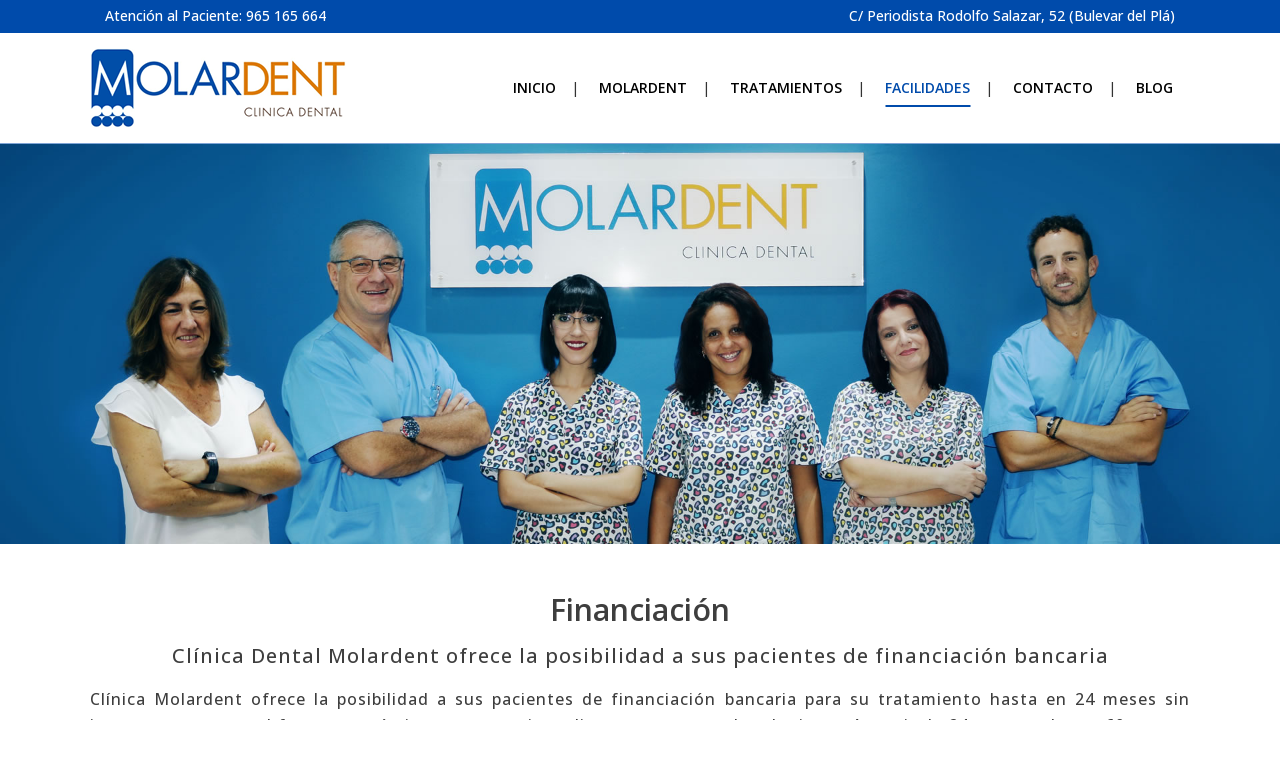

--- FILE ---
content_type: text/html; charset=UTF-8
request_url: http://clinicadentalmolardent.com/financiacion/
body_size: 11012
content:
	<!DOCTYPE html>
<html lang="es-ES" prefix="og: http://ogp.me/ns#">
<head>
	<meta charset="UTF-8" />
	
	<title>Financiación Tratamientos Dentales en Alicante | Molardent</title>

	
			
						<meta name="viewport" content="width=device-width,initial-scale=1,user-scalable=no">
		
	<link rel="profile" href="http://gmpg.org/xfn/11" />
	<link rel="pingback" href="http://clinicadentalmolardent.com/xmlrpc.php" />
	<link rel="shortcut icon" type="image/x-icon" href="http://molardent.amebahostinghub.com/wp-content/uploads/2017/11/Favicon-Molardent-1.jpg">
	<link rel="apple-touch-icon" href="http://molardent.amebahostinghub.com/wp-content/uploads/2017/11/Favicon-Molardent-1.jpg"/>
	<link href='//fonts.googleapis.com/css?family=Raleway:100,200,300,400,500,600,700,800,900,300italic,400italic|Poppins:100,200,300,400,500,600,700,800,900,300italic,400italic|Open+Sans:100,200,300,400,500,600,700,800,900,300italic,400italic&subset=latin,latin-ext' rel='stylesheet' type='text/css'>
<script type="application/javascript">var QodeAjaxUrl = "http://clinicadentalmolardent.com/wp-admin/admin-ajax.php"</script>
<!-- This site is optimized with the Yoast SEO plugin v5.8 - https://yoast.com/wordpress/plugins/seo/ -->
<meta name="description" content="Clínica Dental Molardent Alicante ofrece la posibilidad a sus pacientes de financiación bancaria de sus tratamientos dentales: 24 meses sin intereses."/>
<link rel="canonical" href="http://clinicadentalmolardent.com/financiacion/" />
<meta property="og:locale" content="es_ES" />
<meta property="og:type" content="article" />
<meta property="og:title" content="Financiación Tratamientos Dentales en Alicante | Molardent" />
<meta property="og:description" content="Clínica Dental Molardent Alicante ofrece la posibilidad a sus pacientes de financiación bancaria de sus tratamientos dentales: 24 meses sin intereses." />
<meta property="og:url" content="http://clinicadentalmolardent.com/financiacion/" />
<meta property="og:site_name" content="Molardent" />
<meta name="twitter:card" content="summary_large_image" />
<meta name="twitter:description" content="Clínica Dental Molardent Alicante ofrece la posibilidad a sus pacientes de financiación bancaria de sus tratamientos dentales: 24 meses sin intereses." />
<meta name="twitter:title" content="Financiación Tratamientos Dentales en Alicante | Molardent" />
<script type='application/ld+json'>{"@context":"http:\/\/schema.org","@type":"WebSite","@id":"#website","url":"http:\/\/clinicadentalmolardent.com\/","name":"Molardent","potentialAction":{"@type":"SearchAction","target":"http:\/\/clinicadentalmolardent.com\/?s={search_term_string}","query-input":"required name=search_term_string"}}</script>
<!-- / Yoast SEO plugin. -->

<link rel='dns-prefetch' href='//fonts.googleapis.com' />
<link rel='dns-prefetch' href='//s.w.org' />
<link rel="alternate" type="application/rss+xml" title="Molardent &raquo; Feed" href="http://clinicadentalmolardent.com/feed/" />
<link rel="alternate" type="application/rss+xml" title="Molardent &raquo; RSS de los comentarios" href="http://clinicadentalmolardent.com/comments/feed/" />
		<script type="text/javascript">
			window._wpemojiSettings = {"baseUrl":"https:\/\/s.w.org\/images\/core\/emoji\/2.3\/72x72\/","ext":".png","svgUrl":"https:\/\/s.w.org\/images\/core\/emoji\/2.3\/svg\/","svgExt":".svg","source":{"concatemoji":"http:\/\/clinicadentalmolardent.com\/wp-includes\/js\/wp-emoji-release.min.js?ver=4.8.27"}};
			!function(t,a,e){var r,i,n,o=a.createElement("canvas"),l=o.getContext&&o.getContext("2d");function c(t){var e=a.createElement("script");e.src=t,e.defer=e.type="text/javascript",a.getElementsByTagName("head")[0].appendChild(e)}for(n=Array("flag","emoji4"),e.supports={everything:!0,everythingExceptFlag:!0},i=0;i<n.length;i++)e.supports[n[i]]=function(t){var e,a=String.fromCharCode;if(!l||!l.fillText)return!1;switch(l.clearRect(0,0,o.width,o.height),l.textBaseline="top",l.font="600 32px Arial",t){case"flag":return(l.fillText(a(55356,56826,55356,56819),0,0),e=o.toDataURL(),l.clearRect(0,0,o.width,o.height),l.fillText(a(55356,56826,8203,55356,56819),0,0),e===o.toDataURL())?!1:(l.clearRect(0,0,o.width,o.height),l.fillText(a(55356,57332,56128,56423,56128,56418,56128,56421,56128,56430,56128,56423,56128,56447),0,0),e=o.toDataURL(),l.clearRect(0,0,o.width,o.height),l.fillText(a(55356,57332,8203,56128,56423,8203,56128,56418,8203,56128,56421,8203,56128,56430,8203,56128,56423,8203,56128,56447),0,0),e!==o.toDataURL());case"emoji4":return l.fillText(a(55358,56794,8205,9794,65039),0,0),e=o.toDataURL(),l.clearRect(0,0,o.width,o.height),l.fillText(a(55358,56794,8203,9794,65039),0,0),e!==o.toDataURL()}return!1}(n[i]),e.supports.everything=e.supports.everything&&e.supports[n[i]],"flag"!==n[i]&&(e.supports.everythingExceptFlag=e.supports.everythingExceptFlag&&e.supports[n[i]]);e.supports.everythingExceptFlag=e.supports.everythingExceptFlag&&!e.supports.flag,e.DOMReady=!1,e.readyCallback=function(){e.DOMReady=!0},e.supports.everything||(r=function(){e.readyCallback()},a.addEventListener?(a.addEventListener("DOMContentLoaded",r,!1),t.addEventListener("load",r,!1)):(t.attachEvent("onload",r),a.attachEvent("onreadystatechange",function(){"complete"===a.readyState&&e.readyCallback()})),(r=e.source||{}).concatemoji?c(r.concatemoji):r.wpemoji&&r.twemoji&&(c(r.twemoji),c(r.wpemoji)))}(window,document,window._wpemojiSettings);
		</script>
		<style type="text/css">
img.wp-smiley,
img.emoji {
	display: inline !important;
	border: none !important;
	box-shadow: none !important;
	height: 1em !important;
	width: 1em !important;
	margin: 0 .07em !important;
	vertical-align: -0.1em !important;
	background: none !important;
	padding: 0 !important;
}
</style>
<link rel='stylesheet' id='layerslider-css'  href='http://clinicadentalmolardent.com/wp-content/plugins/LayerSlider/static/layerslider/css/layerslider.css?ver=6.5.5' type='text/css' media='all' />
<link rel='stylesheet' id='contact-form-7-css'  href='http://clinicadentalmolardent.com/wp-content/plugins/contact-form-7/includes/css/styles.css?ver=5.0.5' type='text/css' media='all' />
<link rel='stylesheet' id='rs-plugin-settings-css'  href='http://clinicadentalmolardent.com/wp-content/plugins/revslider/public/assets/css/settings.css?ver=5.4.5.1' type='text/css' media='all' />
<style id='rs-plugin-settings-inline-css' type='text/css'>
#rs-demo-id {}
</style>
<link rel='stylesheet' id='timetable_sf_style-css'  href='http://clinicadentalmolardent.com/wp-content/plugins/timetable/style/superfish.css?ver=4.8.27' type='text/css' media='all' />
<link rel='stylesheet' id='timetable_style-css'  href='http://clinicadentalmolardent.com/wp-content/plugins/timetable/style/style.css?ver=4.8.27' type='text/css' media='all' />
<link rel='stylesheet' id='timetable_event_template-css'  href='http://clinicadentalmolardent.com/wp-content/plugins/timetable/style/event_template.css?ver=4.8.27' type='text/css' media='all' />
<link rel='stylesheet' id='timetable_responsive_style-css'  href='http://clinicadentalmolardent.com/wp-content/plugins/timetable/style/responsive.css?ver=4.8.27' type='text/css' media='all' />
<link rel='stylesheet' id='timetable_font_lato-css'  href='//fonts.googleapis.com/css?family=Lato%3A400%2C700&#038;ver=4.8.27' type='text/css' media='all' />
<link rel='stylesheet' id='default_style-css'  href='http://clinicadentalmolardent.com/wp-content/themes/bridge/style.css?ver=4.8.27' type='text/css' media='all' />
<link rel='stylesheet' id='qode_font_awesome-css'  href='http://clinicadentalmolardent.com/wp-content/themes/bridge/css/font-awesome/css/font-awesome.min.css?ver=4.8.27' type='text/css' media='all' />
<link rel='stylesheet' id='qode_font_elegant-css'  href='http://clinicadentalmolardent.com/wp-content/themes/bridge/css/elegant-icons/style.min.css?ver=4.8.27' type='text/css' media='all' />
<link rel='stylesheet' id='qode_linea_icons-css'  href='http://clinicadentalmolardent.com/wp-content/themes/bridge/css/linea-icons/style.css?ver=4.8.27' type='text/css' media='all' />
<link rel='stylesheet' id='stylesheet-css'  href='http://clinicadentalmolardent.com/wp-content/themes/bridge/css/stylesheet.min.css?ver=4.8.27' type='text/css' media='all' />
<link rel='stylesheet' id='qode_print-css'  href='http://clinicadentalmolardent.com/wp-content/themes/bridge/css/print.css?ver=4.8.27' type='text/css' media='all' />
<link rel='stylesheet' id='mac_stylesheet-css'  href='http://clinicadentalmolardent.com/wp-content/themes/bridge/css/mac_stylesheet.css?ver=4.8.27' type='text/css' media='all' />
<link rel='stylesheet' id='webkit-css'  href='http://clinicadentalmolardent.com/wp-content/themes/bridge/css/webkit_stylesheet.css?ver=4.8.27' type='text/css' media='all' />
<link rel='stylesheet' id='qode_timetable-css'  href='http://clinicadentalmolardent.com/wp-content/themes/bridge/css/timetable-schedule.min.css?ver=4.8.27' type='text/css' media='all' />
<link rel='stylesheet' id='qode_timetable_responsive-css'  href='http://clinicadentalmolardent.com/wp-content/themes/bridge/css/timetable-schedule-responsive.min.css?ver=4.8.27' type='text/css' media='all' />
<link rel='stylesheet' id='style_dynamic-css'  href='http://clinicadentalmolardent.com/wp-content/themes/bridge/css/style_dynamic.css?ver=1511537163' type='text/css' media='all' />
<link rel='stylesheet' id='responsive-css'  href='http://clinicadentalmolardent.com/wp-content/themes/bridge/css/responsive.min.css?ver=4.8.27' type='text/css' media='all' />
<link rel='stylesheet' id='style_dynamic_responsive-css'  href='http://clinicadentalmolardent.com/wp-content/themes/bridge/css/style_dynamic_responsive.css?ver=1511537163' type='text/css' media='all' />
<link rel='stylesheet' id='js_composer_front-css'  href='http://clinicadentalmolardent.com/wp-content/plugins/js_composer/assets/css/js_composer.min.css?ver=5.2.1' type='text/css' media='all' />
<link rel='stylesheet' id='custom_css-css'  href='http://clinicadentalmolardent.com/wp-content/themes/bridge/css/custom_css.css?ver=1511537163' type='text/css' media='all' />
<link rel='stylesheet' id='qode_quick_links_style-css'  href='http://clinicadentalmolardent.com/wp-content/plugins/qode-quick-links/assets/css/qode-quick-links.min.css?ver=4.8.27' type='text/css' media='all' />
<script type='text/javascript'>
/* <![CDATA[ */
var LS_Meta = {"v":"6.5.5"};
/* ]]> */
</script>
<script type='text/javascript' data-cfasync="false" src='http://clinicadentalmolardent.com/wp-content/plugins/LayerSlider/static/layerslider/js/greensock.js?ver=1.19.0'></script>
<script type='text/javascript' src='http://clinicadentalmolardent.com/wp-includes/js/jquery/jquery.js?ver=1.12.4'></script>
<script type='text/javascript' src='http://clinicadentalmolardent.com/wp-includes/js/jquery/jquery-migrate.min.js?ver=1.4.1'></script>
<script type='text/javascript' data-cfasync="false" src='http://clinicadentalmolardent.com/wp-content/plugins/LayerSlider/static/layerslider/js/layerslider.kreaturamedia.jquery.js?ver=6.5.5'></script>
<script type='text/javascript' data-cfasync="false" src='http://clinicadentalmolardent.com/wp-content/plugins/LayerSlider/static/layerslider/js/layerslider.transitions.js?ver=6.5.5'></script>
<script type='text/javascript' src='http://clinicadentalmolardent.com/wp-content/plugins/revslider/public/assets/js/jquery.themepunch.tools.min.js?ver=5.4.5.1'></script>
<script type='text/javascript' src='http://clinicadentalmolardent.com/wp-content/plugins/revslider/public/assets/js/jquery.themepunch.revolution.min.js?ver=5.4.5.1'></script>
<meta name="generator" content="Powered by LayerSlider 6.5.5 - Multi-Purpose, Responsive, Parallax, Mobile-Friendly Slider Plugin for WordPress." />
<!-- LayerSlider updates and docs at: https://layerslider.kreaturamedia.com -->
<link rel='https://api.w.org/' href='http://clinicadentalmolardent.com/wp-json/' />
<link rel="EditURI" type="application/rsd+xml" title="RSD" href="http://clinicadentalmolardent.com/xmlrpc.php?rsd" />
<link rel="wlwmanifest" type="application/wlwmanifest+xml" href="http://clinicadentalmolardent.com/wp-includes/wlwmanifest.xml" /> 
<meta name="generator" content="WordPress 4.8.27" />
<link rel='shortlink' href='http://clinicadentalmolardent.com/?p=731' />
<link rel="alternate" type="application/json+oembed" href="http://clinicadentalmolardent.com/wp-json/oembed/1.0/embed?url=http%3A%2F%2Fclinicadentalmolardent.com%2Ffinanciacion%2F" />
<link rel="alternate" type="text/xml+oembed" href="http://clinicadentalmolardent.com/wp-json/oembed/1.0/embed?url=http%3A%2F%2Fclinicadentalmolardent.com%2Ffinanciacion%2F&#038;format=xml" />
<meta name="generator" content="Powered by Visual Composer - drag and drop page builder for WordPress."/>
<!--[if lte IE 9]><link rel="stylesheet" type="text/css" href="http://clinicadentalmolardent.com/wp-content/plugins/js_composer/assets/css/vc_lte_ie9.min.css" media="screen"><![endif]--><meta name="generator" content="Powered by Slider Revolution 5.4.5.1 - responsive, Mobile-Friendly Slider Plugin for WordPress with comfortable drag and drop interface." />
<script type="text/javascript">function setREVStartSize(e){
				try{ var i=jQuery(window).width(),t=9999,r=0,n=0,l=0,f=0,s=0,h=0;					
					if(e.responsiveLevels&&(jQuery.each(e.responsiveLevels,function(e,f){f>i&&(t=r=f,l=e),i>f&&f>r&&(r=f,n=e)}),t>r&&(l=n)),f=e.gridheight[l]||e.gridheight[0]||e.gridheight,s=e.gridwidth[l]||e.gridwidth[0]||e.gridwidth,h=i/s,h=h>1?1:h,f=Math.round(h*f),"fullscreen"==e.sliderLayout){var u=(e.c.width(),jQuery(window).height());if(void 0!=e.fullScreenOffsetContainer){var c=e.fullScreenOffsetContainer.split(",");if (c) jQuery.each(c,function(e,i){u=jQuery(i).length>0?u-jQuery(i).outerHeight(!0):u}),e.fullScreenOffset.split("%").length>1&&void 0!=e.fullScreenOffset&&e.fullScreenOffset.length>0?u-=jQuery(window).height()*parseInt(e.fullScreenOffset,0)/100:void 0!=e.fullScreenOffset&&e.fullScreenOffset.length>0&&(u-=parseInt(e.fullScreenOffset,0))}f=u}else void 0!=e.minHeight&&f<e.minHeight&&(f=e.minHeight);e.c.closest(".rev_slider_wrapper").css({height:f})					
				}catch(d){console.log("Failure at Presize of Slider:"+d)}
			};</script>
<style type="text/css" data-type="vc_shortcodes-custom-css">.vc_custom_1503490429830{background-color: #f5f5f5 !important;}.vc_custom_1503336258221{background-color: #f5f5f5 !important;}</style><noscript><style type="text/css"> .wpb_animate_when_almost_visible { opacity: 1; }</style></noscript></head>

<body class="page-template page-template-full_width page-template-full_width-php page page-id-731 qode-quick-links-1.0  qode_grid_1200 footer_responsive_adv hide_top_bar_on_mobile_header qode-content-sidebar-responsive qode-theme-ver-11.2 qode-theme-bridge wpb-js-composer js-comp-ver-5.2.1 vc_responsive" itemscope itemtype="http://schema.org/WebPage">

						<div class="wrapper">
	<div class="wrapper_inner">
	<!-- Google Analytics start -->
			<script>
			var _gaq = _gaq || [];
			_gaq.push(['_setAccount', 'UA-110187659-1']);
			_gaq.push(['_trackPageview']);

			(function() {
				var ga = document.createElement('script'); ga.type = 'text/javascript'; ga.async = true;
				ga.src = ('https:' == document.location.protocol ? 'https://ssl' : 'http://www') + '.google-analytics.com/ga.js';
				var s = document.getElementsByTagName('script')[0]; s.parentNode.insertBefore(ga, s);
			})();
		</script>
		<!-- Google Analytics end -->

	


<header class=" has_top scroll_top  stick scrolled_not_transparent with_border page_header">
    <div class="header_inner clearfix">

		<div class="header_top_bottom_holder">
			<div class="header_top clearfix" style='background-color:rgba(0, 75, 171, 1);' >
							<div class="container">
					<div class="container_inner clearfix">
                    								<div class="left">
						<div class="inner">
						<div class="header-widget widget_text header-left-widget">			<div class="textwidget"><p><span style="color: #ffffff;">Atención al Paciente: 965 165 664</span></p>
</div>
		</div>						</div>
					</div>
					<div class="right">
						<div class="inner">
						<div class="header-widget widget_text header-right-widget">			<div class="textwidget"><p><span style="color: #ffffff;">C/ Periodista Rodolfo Salazar, 52 (Bulevar del Plá)</span></p>
</div>
		</div>						</div>
					</div>
				                    					</div>
				</div>
					</div>
		<div class="header_bottom clearfix" style=' background-color:rgba(255, 255, 255, 1);' >
		    				<div class="container">
					<div class="container_inner clearfix">
                    			                					<div class="header_inner_left">
                        													<div class="mobile_menu_button">
                                <span>
                                    <span aria-hidden="true" class="qode_icon_font_elegant icon_menu " ></span>                                </span>
                            </div>
												<div class="logo_wrapper">
                            							<div class="q_logo">
								<a itemprop="url" href="http://clinicadentalmolardent.com/">
									<img itemprop="image" class="normal" src="http://molardent.amebahostinghub.com/wp-content/uploads/2017/11/Logo-Molardent-3.png" alt="Logo"/>
									<img itemprop="image" class="light" src="http://molardent.amebahostinghub.com/wp-content/uploads/2017/11/Logo-Molardent-3.png" alt="Logo"/>
									<img itemprop="image" class="dark" src="http://molardent.amebahostinghub.com/wp-content/uploads/2017/11/Logo-Molardent-3.png" alt="Logo"/>
									<img itemprop="image" class="sticky" src="http://molardent.amebahostinghub.com/wp-content/uploads/2017/11/Logo-Molardent-3.png" alt="Logo"/>
									<img itemprop="image" class="mobile" src="http://molardent.amebahostinghub.com/wp-content/uploads/2017/11/Logo-Molardent-4.png" alt="Logo"/>
																	</a>
							</div>
                            						</div>
                                                					</div>
                    					                                                							<div class="header_inner_right">
                                <div class="side_menu_button_wrapper right">
																		                                    <div class="side_menu_button">
									
										                                                                                                                    </div>
                                </div>
							</div>
												
						
						<nav class="main_menu drop_down right">
						<ul id="menu-main-menu" class=""><li id="nav-menu-item-263" class="menu-item menu-item-type-post_type menu-item-object-page menu-item-home  narrow"><a href="http://clinicadentalmolardent.com/" class=""><i class="menu_icon blank fa"></i><span>INICIO<span class="underline_dash"></span></span><span class="plus"></span></a></li>
<li id="nav-menu-item-689" class="menu-item menu-item-type-custom menu-item-object-custom menu-item-has-children  has_sub narrow"><a href="#" class=""><i class="menu_icon blank fa"></i><span>MOLARDENT<span class="underline_dash"></span></span><span class="plus"></span></a>
<div class="second"><div class="inner"><ul>
	<li id="nav-menu-item-691" class="menu-item menu-item-type-post_type menu-item-object-page "><a href="http://clinicadentalmolardent.com/clinica-dental-en-alicante/" class=""><i class="menu_icon blank fa"></i><span>SOBRE NOSOTROS</span><span class="plus"></span></a></li>
	<li id="nav-menu-item-719" class="menu-item menu-item-type-post_type menu-item-object-page "><a href="http://clinicadentalmolardent.com/dentistas-en-alicante/" class=""><i class="menu_icon blank fa"></i><span>NUESTRO EQUIPO</span><span class="plus"></span></a></li>
	<li id="nav-menu-item-690" class="menu-item menu-item-type-post_type menu-item-object-page "><a href="http://clinicadentalmolardent.com/la-clinica/" class=""><i class="menu_icon blank fa"></i><span>LA CLÍNICA</span><span class="plus"></span></a></li>
</ul></div></div>
</li>
<li id="nav-menu-item-643" class="menu-item menu-item-type-post_type menu-item-object-page menu-item-has-children  has_sub narrow"><a href="http://clinicadentalmolardent.com/tratamientos-salud-y-estetica-dental-alicante/" class=""><i class="menu_icon blank fa"></i><span>TRATAMIENTOS<span class="underline_dash"></span></span><span class="plus"></span></a>
<div class="second"><div class="inner"><ul>
	<li id="nav-menu-item-644" class="menu-item menu-item-type-post_type menu-item-object-page "><a href="http://clinicadentalmolardent.com/odontologia-conservadora-y-reconstructiva-alicante/" class=""><i class="menu_icon blank fa"></i><span>ODONTOLOGIA CONSERVADORA</span><span class="plus"></span></a></li>
	<li id="nav-menu-item-807" class="menu-item menu-item-type-post_type menu-item-object-page "><a href="http://clinicadentalmolardent.com/odontopediatria-alicante/" class=""><i class="menu_icon blank fa"></i><span>ODONTOPEDIATRIA</span><span class="plus"></span></a></li>
	<li id="nav-menu-item-806" class="menu-item menu-item-type-post_type menu-item-object-page "><a href="http://clinicadentalmolardent.com/endodoncia-alicante/" class=""><i class="menu_icon blank fa"></i><span>ENDODONCIA</span><span class="plus"></span></a></li>
	<li id="nav-menu-item-645" class="menu-item menu-item-type-post_type menu-item-object-page "><a href="http://clinicadentalmolardent.com/ortodoncia-alicante/" class=""><i class="menu_icon blank fa"></i><span>ORTODONCIA</span><span class="plus"></span></a></li>
	<li id="nav-menu-item-805" class="menu-item menu-item-type-post_type menu-item-object-page "><a href="http://clinicadentalmolardent.com/periodoncia-alicante/" class=""><i class="menu_icon blank fa"></i><span>PERIODONCIA</span><span class="plus"></span></a></li>
	<li id="nav-menu-item-804" class="menu-item menu-item-type-post_type menu-item-object-page "><a href="http://clinicadentalmolardent.com/implantologia-alicante/" class=""><i class="menu_icon blank fa"></i><span>IMPLANTOLOGIA</span><span class="plus"></span></a></li>
	<li id="nav-menu-item-803" class="menu-item menu-item-type-post_type menu-item-object-page "><a href="http://clinicadentalmolardent.com/protesis-dental-alicante/" class=""><i class="menu_icon blank fa"></i><span>PROTESIS DENTAL</span><span class="plus"></span></a></li>
	<li id="nav-menu-item-802" class="menu-item menu-item-type-post_type menu-item-object-page "><a href="http://clinicadentalmolardent.com/estetica-dental-alicante/" class=""><i class="menu_icon blank fa"></i><span>ESTETICA DENTAL</span><span class="plus"></span></a></li>
	<li id="nav-menu-item-801" class="menu-item menu-item-type-post_type menu-item-object-page "><a href="http://clinicadentalmolardent.com/blanqueamiento-dental-alicante/" class=""><i class="menu_icon blank fa"></i><span>BLANQUEAMIENTO DENTAL</span><span class="plus"></span></a></li>
</ul></div></div>
</li>
<li id="nav-menu-item-692" class="menu-item menu-item-type-custom menu-item-object-custom current-menu-ancestor current-menu-parent menu-item-has-children active has_sub narrow"><a href="#" class=" current "><i class="menu_icon blank fa"></i><span>FACILIDADES<span class="underline_dash"></span></span><span class="plus"></span></a>
<div class="second"><div class="inner"><ul>
	<li id="nav-menu-item-735" class="menu-item menu-item-type-post_type menu-item-object-page current-menu-item page_item page-item-731 current_page_item "><a href="http://clinicadentalmolardent.com/financiacion/" class=""><i class="menu_icon blank fa"></i><span>FINANCIACIÓN</span><span class="plus"></span></a></li>
	<li id="nav-menu-item-749" class="menu-item menu-item-type-post_type menu-item-object-page "><a href="http://clinicadentalmolardent.com/aseguradoras/" class=""><i class="menu_icon blank fa"></i><span>ASEGURADORAS</span><span class="plus"></span></a></li>
</ul></div></div>
</li>
<li id="nav-menu-item-499" class="menu-item menu-item-type-post_type menu-item-object-page  narrow"><a href="http://clinicadentalmolardent.com/contacto/" class=""><i class="menu_icon blank fa"></i><span>CONTACTO<span class="underline_dash"></span></span><span class="plus"></span></a></li>
<li id="nav-menu-item-768" class="menu-item menu-item-type-post_type menu-item-object-page  narrow"><a href="http://clinicadentalmolardent.com/blog/" class=""><i class="menu_icon blank fa"></i><span>BLOG<span class="underline_dash"></span></span><span class="plus"></span></a></li>
</ul>						</nav>
						                        										<nav class="mobile_menu">
                        <ul id="menu-main-menu-1" class=""><li id="mobile-menu-item-263" class="menu-item menu-item-type-post_type menu-item-object-page menu-item-home "><a href="http://clinicadentalmolardent.com/" class=""><span>INICIO</span></a><span class="mobile_arrow"><i class="fa fa-angle-right"></i><i class="fa fa-angle-down"></i></span></li>
<li id="mobile-menu-item-689" class="menu-item menu-item-type-custom menu-item-object-custom menu-item-has-children  has_sub"><a href="#" class=""><span>MOLARDENT</span></a><span class="mobile_arrow"><i class="fa fa-angle-right"></i><i class="fa fa-angle-down"></i></span>
<ul class="sub_menu">
	<li id="mobile-menu-item-691" class="menu-item menu-item-type-post_type menu-item-object-page "><a href="http://clinicadentalmolardent.com/clinica-dental-en-alicante/" class=""><span>SOBRE NOSOTROS</span></a><span class="mobile_arrow"><i class="fa fa-angle-right"></i><i class="fa fa-angle-down"></i></span></li>
	<li id="mobile-menu-item-719" class="menu-item menu-item-type-post_type menu-item-object-page "><a href="http://clinicadentalmolardent.com/dentistas-en-alicante/" class=""><span>NUESTRO EQUIPO</span></a><span class="mobile_arrow"><i class="fa fa-angle-right"></i><i class="fa fa-angle-down"></i></span></li>
	<li id="mobile-menu-item-690" class="menu-item menu-item-type-post_type menu-item-object-page "><a href="http://clinicadentalmolardent.com/la-clinica/" class=""><span>LA CLÍNICA</span></a><span class="mobile_arrow"><i class="fa fa-angle-right"></i><i class="fa fa-angle-down"></i></span></li>
</ul>
</li>
<li id="mobile-menu-item-643" class="menu-item menu-item-type-post_type menu-item-object-page menu-item-has-children  has_sub"><a href="http://clinicadentalmolardent.com/tratamientos-salud-y-estetica-dental-alicante/" class=""><span>TRATAMIENTOS</span></a><span class="mobile_arrow"><i class="fa fa-angle-right"></i><i class="fa fa-angle-down"></i></span>
<ul class="sub_menu">
	<li id="mobile-menu-item-644" class="menu-item menu-item-type-post_type menu-item-object-page "><a href="http://clinicadentalmolardent.com/odontologia-conservadora-y-reconstructiva-alicante/" class=""><span>ODONTOLOGIA CONSERVADORA</span></a><span class="mobile_arrow"><i class="fa fa-angle-right"></i><i class="fa fa-angle-down"></i></span></li>
	<li id="mobile-menu-item-807" class="menu-item menu-item-type-post_type menu-item-object-page "><a href="http://clinicadentalmolardent.com/odontopediatria-alicante/" class=""><span>ODONTOPEDIATRIA</span></a><span class="mobile_arrow"><i class="fa fa-angle-right"></i><i class="fa fa-angle-down"></i></span></li>
	<li id="mobile-menu-item-806" class="menu-item menu-item-type-post_type menu-item-object-page "><a href="http://clinicadentalmolardent.com/endodoncia-alicante/" class=""><span>ENDODONCIA</span></a><span class="mobile_arrow"><i class="fa fa-angle-right"></i><i class="fa fa-angle-down"></i></span></li>
	<li id="mobile-menu-item-645" class="menu-item menu-item-type-post_type menu-item-object-page "><a href="http://clinicadentalmolardent.com/ortodoncia-alicante/" class=""><span>ORTODONCIA</span></a><span class="mobile_arrow"><i class="fa fa-angle-right"></i><i class="fa fa-angle-down"></i></span></li>
	<li id="mobile-menu-item-805" class="menu-item menu-item-type-post_type menu-item-object-page "><a href="http://clinicadentalmolardent.com/periodoncia-alicante/" class=""><span>PERIODONCIA</span></a><span class="mobile_arrow"><i class="fa fa-angle-right"></i><i class="fa fa-angle-down"></i></span></li>
	<li id="mobile-menu-item-804" class="menu-item menu-item-type-post_type menu-item-object-page "><a href="http://clinicadentalmolardent.com/implantologia-alicante/" class=""><span>IMPLANTOLOGIA</span></a><span class="mobile_arrow"><i class="fa fa-angle-right"></i><i class="fa fa-angle-down"></i></span></li>
	<li id="mobile-menu-item-803" class="menu-item menu-item-type-post_type menu-item-object-page "><a href="http://clinicadentalmolardent.com/protesis-dental-alicante/" class=""><span>PROTESIS DENTAL</span></a><span class="mobile_arrow"><i class="fa fa-angle-right"></i><i class="fa fa-angle-down"></i></span></li>
	<li id="mobile-menu-item-802" class="menu-item menu-item-type-post_type menu-item-object-page "><a href="http://clinicadentalmolardent.com/estetica-dental-alicante/" class=""><span>ESTETICA DENTAL</span></a><span class="mobile_arrow"><i class="fa fa-angle-right"></i><i class="fa fa-angle-down"></i></span></li>
	<li id="mobile-menu-item-801" class="menu-item menu-item-type-post_type menu-item-object-page "><a href="http://clinicadentalmolardent.com/blanqueamiento-dental-alicante/" class=""><span>BLANQUEAMIENTO DENTAL</span></a><span class="mobile_arrow"><i class="fa fa-angle-right"></i><i class="fa fa-angle-down"></i></span></li>
</ul>
</li>
<li id="mobile-menu-item-692" class="menu-item menu-item-type-custom menu-item-object-custom current-menu-ancestor current-menu-parent menu-item-has-children active has_sub"><a href="#" class=" current "><span>FACILIDADES</span></a><span class="mobile_arrow"><i class="fa fa-angle-right"></i><i class="fa fa-angle-down"></i></span>
<ul class="sub_menu">
	<li id="mobile-menu-item-735" class="menu-item menu-item-type-post_type menu-item-object-page current-menu-item page_item page-item-731 current_page_item "><a href="http://clinicadentalmolardent.com/financiacion/" class=""><span>FINANCIACIÓN</span></a><span class="mobile_arrow"><i class="fa fa-angle-right"></i><i class="fa fa-angle-down"></i></span></li>
	<li id="mobile-menu-item-749" class="menu-item menu-item-type-post_type menu-item-object-page "><a href="http://clinicadentalmolardent.com/aseguradoras/" class=""><span>ASEGURADORAS</span></a><span class="mobile_arrow"><i class="fa fa-angle-right"></i><i class="fa fa-angle-down"></i></span></li>
</ul>
</li>
<li id="mobile-menu-item-499" class="menu-item menu-item-type-post_type menu-item-object-page "><a href="http://clinicadentalmolardent.com/contacto/" class=""><span>CONTACTO</span></a><span class="mobile_arrow"><i class="fa fa-angle-right"></i><i class="fa fa-angle-down"></i></span></li>
<li id="mobile-menu-item-768" class="menu-item menu-item-type-post_type menu-item-object-page "><a href="http://clinicadentalmolardent.com/blog/" class=""><span>BLOG</span></a><span class="mobile_arrow"><i class="fa fa-angle-right"></i><i class="fa fa-angle-down"></i></span></li>
</ul>					</nav>
			                    					</div>
				</div>
				</div>
	</div>
	</div>

</header>
		

    		<a id='back_to_top' href='#'>
			<span class="fa-stack">
				<i class="fa fa-arrow-up" style=""></i>
			</span>
		</a>
	    	
    
		
	
    
<div class="content content_top_margin_none">
						<div class="content_inner  ">
									<div class="title_outer title_without_animation with_image"    data-height="600">
		<div class="title title_size_medium  position_left " style="height:600px;">
			<div class="image responsive"><img itemprop="image" src="http://molardent.amebahostinghub.com/wp-content/uploads/2017/11/Portada-Tratamientos-1.jpg" alt="&nbsp;" /> </div>
											</div>
			</div>
			<div class="full_width">
	<div class="full_width_inner" >
										<div      class="vc_row wpb_row section vc_row-fluid  grid_section" style=' padding-top:50px; padding-bottom:50px; text-align:center;'><div class=" section_inner clearfix"><div class='section_inner_margin clearfix'><div class="wpb_column vc_column_container vc_col-sm-12"><div class="vc_column-inner "><div class="wpb_wrapper">
	<div class="wpb_text_column wpb_content_element ">
		<div class="wpb_wrapper">
			<h2>Financiación</h2>

		</div> 
	</div> <div class="separator  transparent   " style="margin-top: 5px;"></div>

	<div class="wpb_text_column wpb_content_element ">
		<div class="wpb_wrapper">
			<h3>Clínica Dental Molardent ofrece la posibilidad a sus pacientes de financiación bancaria</h3>

		</div> 
	</div> <div class="separator  transparent   " style="margin-top: 5px;"></div>

	<div class="wpb_text_column wpb_content_element ">
		<div class="wpb_wrapper">
			<h5 style="text-align: justify;">Clínica Molardent ofrece la posibilidad a sus pacientes de financiación bancaria para su tratamiento hasta en 24 meses sin intereses para que el factor económico no sea un impedimento para acceder al mismo. A partir de 24 meses y hasta 60 meses, financiación con intereses y comisión de apertura según condiciones de la entidad bancaria para que pagues tu tratamiento casi sin darte cuenta. En caso de estar interesado nuestra responsable de atención al paciente le explicará gustosamente las condiciones y documentación a aportar. Por favor, llame ahora al <strong>965 165 664</strong> para más información sobre la financiación de su tratamiento.</h5>

		</div> 
	</div> </div></div></div></div></div></div><div      class="vc_row wpb_row section vc_row-fluid  vc_custom_1503490429830" style=' padding-top:50px; padding-bottom:50px; text-align:center;'><div class=" full_section_inner clearfix"><div class="wpb_column vc_column_container vc_col-sm-12"><div class="vc_column-inner "><div class="wpb_wrapper">
	<div class="wpb_text_column wpb_content_element ">
		<div class="wpb_wrapper">
			<h2>¿Por qué Clínica Dental Molardent?</h2>

		</div> 
	</div> </div></div></div></div></div><div      class="vc_row wpb_row section vc_row-fluid  vc_custom_1503336258221 grid_section" style=' text-align:center;'><div class=" section_inner clearfix"><div class='section_inner_margin clearfix'><div class="wpb_column vc_column_container vc_col-sm-6 vc_col-lg-3 vc_col-md-3 vc_col-xs-12"><div class="vc_column-inner "><div class="wpb_wrapper"><div class='q_icon_with_title very_large normal_icon left_from_title'><div class="icon_text_holder" style=""><div class="icon_text_inner" style=""><div class="icon_title_holder"><div class="icon_holder q_icon_animation" style=" transition-delay: 3ms; -webkit-transition-delay: 3ms; -moz-transition-delay: 3ms; -o-transition-delay: 3ms;"><span data-icon-type="normal"  data-icon-hover-color="#004bab" style="" class="qode_iwt_icon_holder q_font_awsome_icon fa-5x "><i class="qode_icon_font_awesome fa fa-check-square-o qode_iwt_icon_element" style="color: #004bab;" ></i></span></div><h3 class="icon_title" style="color: #000000;font-weight: 400;">Un trato cercano y personalizado</h3></div><p style=''></p></div></div></div><div class="separator  transparent   " style="margin-top: 50px;margin-bottom: 0px;height: 0px;"></div>
</div></div></div><div class="wpb_column vc_column_container vc_col-sm-6 vc_col-lg-3 vc_col-md-3 vc_col-xs-12"><div class="vc_column-inner "><div class="wpb_wrapper"><div class='q_icon_with_title very_large normal_icon left_from_title'><div class="icon_text_holder" style=""><div class="icon_text_inner" style=""><div class="icon_title_holder"><div class="icon_holder q_icon_animation" style=" transition-delay: 3ms; -webkit-transition-delay: 3ms; -moz-transition-delay: 3ms; -o-transition-delay: 3ms;"><span data-icon-type="normal"  data-icon-hover-color="#004bab" style="" class="qode_iwt_icon_holder q_font_awsome_icon fa-5x "><i class="qode_icon_font_awesome fa fa-check-square-o qode_iwt_icon_element" style="color: #004bab;" ></i></span></div><h3 class="icon_title" style="color: #000000;font-weight: 400;">La tecnología más avanzada</h3></div><p style=''></p></div></div></div><div class="separator  transparent   " style="margin-top: 50px;margin-bottom: 0px;height: 0px;"></div>
</div></div></div><div class="wpb_column vc_column_container vc_col-sm-6 vc_col-lg-3 vc_col-md-3 vc_col-xs-12"><div class="vc_column-inner "><div class="wpb_wrapper"><div class='q_icon_with_title very_large normal_icon left_from_title'><div class="icon_text_holder" style=""><div class="icon_text_inner" style=""><div class="icon_title_holder"><div class="icon_holder q_icon_animation" style=" transition-delay: 3ms; -webkit-transition-delay: 3ms; -moz-transition-delay: 3ms; -o-transition-delay: 3ms;"><span data-icon-type="normal"  data-icon-hover-color="#004bab" style="" class="qode_iwt_icon_holder q_font_awsome_icon fa-5x "><i class="qode_icon_font_awesome fa fa-check-square-o qode_iwt_icon_element" style="color: #004bab;" ></i></span></div><h3 class="icon_title" style="color: #000000;font-weight: 400;">Unas modernas instalaciones</h3></div><p style=''></p></div></div></div><div class="separator  transparent   " style="margin-top: 50px;margin-bottom: 0px;height: 0px;"></div>
</div></div></div><div class="wpb_column vc_column_container vc_col-sm-6 vc_col-lg-3 vc_col-md-3 vc_col-xs-12"><div class="vc_column-inner "><div class="wpb_wrapper"><div class='q_icon_with_title very_large normal_icon left_from_title'><div class="icon_text_holder" style=""><div class="icon_text_inner" style=""><div class="icon_title_holder"><div class="icon_holder q_icon_animation" style=" transition-delay: 3ms; -webkit-transition-delay: 3ms; -moz-transition-delay: 3ms; -o-transition-delay: 3ms;"><span data-icon-type="normal"  data-icon-hover-color="#004bab" style="" class="qode_iwt_icon_holder q_font_awsome_icon fa-5x "><i class="qode_icon_font_awesome fa fa-check-square-o qode_iwt_icon_element" style="color: #004bab;" ></i></span></div><h3 class="icon_title" style="color: #000000;font-weight: 400;">Y un gran equipo de profesionales</h3></div><p style=''></p></div></div></div><div class="separator  transparent   " style="margin-top: 50px;margin-bottom: 0px;height: 0px;"></div>
</div></div></div></div></div></div><div      class="vc_row wpb_row section vc_row-fluid " style=' text-align:left;'><div class=" full_section_inner clearfix"><div class="wpb_column vc_column_container vc_col-sm-12"><div class="vc_column-inner "><div class="wpb_wrapper"><div class="call_to_action normal" style="background-color: #004bab;padding-top: 40px;padding-bottom: 40px;border-top: 1px solid #004bab;"><div class="container_inner"><div class="two_columns_75_25 clearfix"><div class="text_wrapper column1"><div class="call_to_action_text " style="">Si desea más información sobre nuestros tratamientos o solicitar una cita</div></div><div class="button_wrapper column2"><a itemprop="url" href="http://clinicadentalmolardent.com/contacto/" class="qbutton white large" target="" style="color: #ffffff;border-color: #e07b00;background-color: #e07b00;"data-hover-background-color=#ffffff data-hover-border-color=#ffffff data-hover-color=#000000>CONTÁCTENOS</a></div></div></div></div></div></div></div></div></div>
										 
												</div>
	</div>
				
	</div>
</div>



	<footer >
		<div class="footer_inner clearfix">
				<div class="footer_top_holder">
            			<div class="footer_top">
								<div class="container">
					<div class="container_inner">
																	<div class="four_columns clearfix">
								<div class="column1 footer_col1">
									<div class="column_inner">
										<div id="text-2" class="widget widget_text"><h5>CLÍNICA DENTAL MOLARDENT</h5>			<div class="textwidget"><div class="separator  transparent   " style="margin-top: 3px;margin-bottom: 0px;height: 0px;"></div>

Dentistas, por vocación
<div class="separator  transparent   " style="margin-top: 10px;margin-bottom: 0px;height: 0px;"></div>

C/ Periodista Rodolfo Salazar, 52 
<div class="separator  transparent   " style="margin-top: 5px;margin-bottom: 0px;height: 0px;"></div>

03013 Alicante (Bulevar del Plá)
<div class="separator  transparent   " style="margin-top: 10px;margin-bottom: 0px;height: 0px;"></div>

965 165 664 / 601 304 438
<div class="separator  transparent   " style="margin-top: 10px;margin-bottom: 0px;height: 0px;"></div>

<a href="mailto:info@clinicadentalmolardent.com ">info@clinicadentalmolardent.com </a>

<div class="separator  transparent   " style="margin-top: 20px;margin-bottom: 0px;height: 0px;"></div>


<span data-type="circle" data-hover-bg-color="#004BAB" data-hover-icon-color="#ffffff" class="qode_icon_shortcode fa-stack q_font_awsome_icon_stack fa-lg  " style="font-size: 17px;font-size: 29px;margin: 0 -6px 0 0; "><a  itemprop="url" href="https://www.facebook.com/ClinicaMolardent/" target="_blank"><i class="fa fa-circle fa-stack-base fa-stack-2x" style="color: #2b2b2b;"></i><span aria-hidden="true" class="qode_icon_font_elegant social_facebook qode_icon_element fa-stack-1x" style="font-size: 17px;color: #ffffff;" ></span></a></span>

<span data-type="circle" data-hover-bg-color="#004BAB" data-hover-icon-color="#ffffff" class="qode_icon_shortcode fa-stack q_font_awsome_icon_stack fa-lg  " style="font-size: 17px;font-size: 29px;margin: 0 -6px 0 0; "><a  itemprop="url" href="#" target="_blank"><i class="fa fa-circle fa-stack-base fa-stack-2x" style="color: #2b2b2b;"></i><span aria-hidden="true" class="qode_icon_font_elegant social_twitter qode_icon_element fa-stack-1x" style="font-size: 17px;color: #ffffff;" ></span></a></span>

<span data-type="circle" data-hover-bg-color="#004BAB" data-hover-icon-color="#ffffff" class="qode_icon_shortcode fa-stack q_font_awsome_icon_stack fa-lg  " style="font-size: 17px;font-size: 29px; "><a  itemprop="url" href="#" target="_blank"><i class="fa fa-circle fa-stack-base fa-stack-2x" style="color: #2b2b2b;"></i><span aria-hidden="true" class="qode_icon_font_elegant social_linkedin qode_icon_element fa-stack-1x" style="font-size: 17px;color: #ffffff;" ></span></a></span></div>
		</div>									</div>
								</div>
								<div class="column2 footer_col2">
									<div class="column_inner">
										<div id="text-13" class="widget widget_text"><h5>INFORMACIÓN</h5>			<div class="textwidget"><p><a href="http://clinicadentalmolardent.com/clinica-dental-en-alicante/">Quiénes Somos</a></p>
<p><a href="http://clinicadentalmolardent.com/la-clinica/">La Clínica</a></p>
<p><a href="http://clinicadentalmolardent.com/dentistas-en-alicante/">Nuestro Equipo</a></p>
<p><a href="http://clinicadentalmolardent.com/contacto/">Contáctenos</a></p>
<p><a href="http://clinicadentalmolardent.com/aviso-legal-y-politica-de-privacidad/">Aviso Legal y Privacidad</a></p>
<p><a href="http://clinicadentalmolardent.com/aviso-legal-y-politica-de-privacidad/">Política de Cookies</a></p>
</div>
		</div>									</div>
								</div>
								<div class="column3 footer_col3">
									<div class="column_inner">
										<div id="text-14" class="widget widget_text"><h5>NUESTROS TRATAMIENTOS</h5>			<div class="textwidget"><p><a href="http://clinicadentalmolardent.com/odontologia-conservadora-y-reconstructiva-alicante/">Odontología Conservadora</a></p>
<p><a href="http://clinicadentalmolardent.com/odontopediatria-alicante/">Odontopediatría</a></p>
<p><a href="http://clinicadentalmolardent.com/endodoncia-alicante/">Endodoncia</a></p>
<p><a href="http://clinicadentalmolardent.com/ortodoncia-alicante/">Ortodoncia</a></p>
<p><a href="http://clinicadentalmolardent.com/periodoncia-alicante/">Peridoncia</a></p>
<p><a href="http://clinicadentalmolardent.com/implantologia-alicante/">Implantología</a></p>
</div>
		</div>									</div>
								</div>
								<div class="column4 footer_col4">
									<div class="column_inner">
												<div id="recent-posts-3" class="widget widget_recent_entries">		<h5>EN NUESTRO BLOG</h5>		<ul>
					<li>
				<a href="http://clinicadentalmolardent.com/quedate-casa-covid-19/">#Quédate en casa. COVID-19</a>
						</li>
					<li>
				<a href="http://clinicadentalmolardent.com/nuevas-incorporaciones/">Nuevas incorporaciones</a>
						</li>
					<li>
				<a href="http://clinicadentalmolardent.com/dentistas-baratos-juego-podria-salir-caro-la-importancia-la-calidad-la-salud-bucal/">Dentistas baratos: un juego que  podría salir caro. La importancia de la calidad en la salud bucal.</a>
						</li>
					<li>
				<a href="http://clinicadentalmolardent.com/8-marzo-dia-internacional-la-mujer-trabajadora/">8 de Marzo: Día internacional de la mujer trabajadora.</a>
						</li>
				</ul>
		</div>											</div>
								</div>
							</div>
															</div>
				</div>
							</div>
					</div>
							<div class="footer_bottom_holder">
                									<div class="footer_bottom">
							<div class="textwidget"><p>Copyright 2017 Clínica Molardent | <a href="http://www.amebacomunicacion.com" target="_blank" rel="noopener">Diseño Web</a>: [AMEBA] | Recomendado por: <a href="https://alicanteout.com/" target="_blank" rel="noopener">AlicanteOut.com</a></p>
</div>
					</div>
								</div>
				</div>
	</footer>
		
</div>
</div>
<script type='text/javascript'>
/* <![CDATA[ */
var wpcf7 = {"apiSettings":{"root":"http:\/\/clinicadentalmolardent.com\/wp-json\/contact-form-7\/v1","namespace":"contact-form-7\/v1"},"recaptcha":{"messages":{"empty":"Por favor, prueba que no eres un robot."}}};
/* ]]> */
</script>
<script type='text/javascript' src='http://clinicadentalmolardent.com/wp-content/plugins/contact-form-7/includes/js/scripts.js?ver=5.0.5'></script>
<script type='text/javascript' src='http://clinicadentalmolardent.com/wp-includes/js/jquery/ui/core.min.js?ver=1.11.4'></script>
<script type='text/javascript' src='http://clinicadentalmolardent.com/wp-includes/js/jquery/ui/widget.min.js?ver=1.11.4'></script>
<script type='text/javascript' src='http://clinicadentalmolardent.com/wp-includes/js/jquery/ui/tabs.min.js?ver=1.11.4'></script>
<script type='text/javascript' src='http://clinicadentalmolardent.com/wp-content/plugins/timetable/js/jquery.ba-bbq.min.js?ver=4.8.27'></script>
<script type='text/javascript' src='http://clinicadentalmolardent.com/wp-content/plugins/timetable/js/jquery.carouFredSel-6.2.1-packed.js?ver=4.8.27'></script>
<script type='text/javascript' src='http://clinicadentalmolardent.com/wp-content/plugins/timetable/js/timetable.js?ver=4.8.27'></script>
<script type='text/javascript'>
/* <![CDATA[ */
var qodeLike = {"ajaxurl":"http:\/\/clinicadentalmolardent.com\/wp-admin\/admin-ajax.php"};
/* ]]> */
</script>
<script type='text/javascript' src='http://clinicadentalmolardent.com/wp-content/themes/bridge/js/qode-like.min.js?ver=4.8.27'></script>
<script type='text/javascript' src='http://clinicadentalmolardent.com/wp-includes/js/jquery/ui/accordion.min.js?ver=1.11.4'></script>
<script type='text/javascript' src='http://clinicadentalmolardent.com/wp-includes/js/jquery/ui/position.min.js?ver=1.11.4'></script>
<script type='text/javascript' src='http://clinicadentalmolardent.com/wp-includes/js/jquery/ui/menu.min.js?ver=1.11.4'></script>
<script type='text/javascript' src='http://clinicadentalmolardent.com/wp-includes/js/wp-a11y.min.js?ver=4.8.27'></script>
<script type='text/javascript'>
/* <![CDATA[ */
var uiAutocompleteL10n = {"noResults":"Sin resultados.","oneResult":"1 resultado encontrado. Utiliza las teclas de flecha arriba y abajo para navegar.","manyResults":"%d resultados encontrados. Utiliza las teclas arriba y abajo para navegar.","itemSelected":"Elemento seleccionado."};
/* ]]> */
</script>
<script type='text/javascript' src='http://clinicadentalmolardent.com/wp-includes/js/jquery/ui/autocomplete.min.js?ver=1.11.4'></script>
<script type='text/javascript' src='http://clinicadentalmolardent.com/wp-includes/js/jquery/ui/button.min.js?ver=1.11.4'></script>
<script type='text/javascript' src='http://clinicadentalmolardent.com/wp-includes/js/jquery/ui/datepicker.min.js?ver=1.11.4'></script>
<script type='text/javascript'>
jQuery(document).ready(function(jQuery){jQuery.datepicker.setDefaults({"closeText":"Cerrar","currentText":"Hoy","monthNames":["enero","febrero","marzo","abril","mayo","junio","julio","agosto","septiembre","octubre","noviembre","diciembre"],"monthNamesShort":["Ene","Feb","Mar","Abr","May","Jun","Jul","Ago","Sep","Oct","Nov","Dic"],"nextText":"Siguiente","prevText":"Anterior","dayNames":["domingo","lunes","martes","mi\u00e9rcoles","jueves","viernes","s\u00e1bado"],"dayNamesShort":["Dom","Lun","Mar","Mie","Jue","Vie","Sab"],"dayNamesMin":["D","L","M","X","J","V","S"],"dateFormat":"dd\/mm\/yy","firstDay":1,"isRTL":false});});
</script>
<script type='text/javascript' src='http://clinicadentalmolardent.com/wp-includes/js/jquery/ui/mouse.min.js?ver=1.11.4'></script>
<script type='text/javascript' src='http://clinicadentalmolardent.com/wp-includes/js/jquery/ui/resizable.min.js?ver=1.11.4'></script>
<script type='text/javascript' src='http://clinicadentalmolardent.com/wp-includes/js/jquery/ui/draggable.min.js?ver=1.11.4'></script>
<script type='text/javascript' src='http://clinicadentalmolardent.com/wp-includes/js/jquery/ui/dialog.min.js?ver=1.11.4'></script>
<script type='text/javascript' src='http://clinicadentalmolardent.com/wp-includes/js/jquery/ui/droppable.min.js?ver=1.11.4'></script>
<script type='text/javascript' src='http://clinicadentalmolardent.com/wp-includes/js/jquery/ui/progressbar.min.js?ver=1.11.4'></script>
<script type='text/javascript' src='http://clinicadentalmolardent.com/wp-includes/js/jquery/ui/selectable.min.js?ver=1.11.4'></script>
<script type='text/javascript' src='http://clinicadentalmolardent.com/wp-includes/js/jquery/ui/sortable.min.js?ver=1.11.4'></script>
<script type='text/javascript' src='http://clinicadentalmolardent.com/wp-includes/js/jquery/ui/slider.min.js?ver=1.11.4'></script>
<script type='text/javascript' src='http://clinicadentalmolardent.com/wp-includes/js/jquery/ui/spinner.min.js?ver=1.11.4'></script>
<script type='text/javascript' src='http://clinicadentalmolardent.com/wp-includes/js/jquery/ui/tooltip.min.js?ver=1.11.4'></script>
<script type='text/javascript' src='http://clinicadentalmolardent.com/wp-includes/js/jquery/ui/effect.min.js?ver=1.11.4'></script>
<script type='text/javascript' src='http://clinicadentalmolardent.com/wp-includes/js/jquery/ui/effect-blind.min.js?ver=1.11.4'></script>
<script type='text/javascript' src='http://clinicadentalmolardent.com/wp-includes/js/jquery/ui/effect-bounce.min.js?ver=1.11.4'></script>
<script type='text/javascript' src='http://clinicadentalmolardent.com/wp-includes/js/jquery/ui/effect-clip.min.js?ver=1.11.4'></script>
<script type='text/javascript' src='http://clinicadentalmolardent.com/wp-includes/js/jquery/ui/effect-drop.min.js?ver=1.11.4'></script>
<script type='text/javascript' src='http://clinicadentalmolardent.com/wp-includes/js/jquery/ui/effect-explode.min.js?ver=1.11.4'></script>
<script type='text/javascript' src='http://clinicadentalmolardent.com/wp-includes/js/jquery/ui/effect-fade.min.js?ver=1.11.4'></script>
<script type='text/javascript' src='http://clinicadentalmolardent.com/wp-includes/js/jquery/ui/effect-fold.min.js?ver=1.11.4'></script>
<script type='text/javascript' src='http://clinicadentalmolardent.com/wp-includes/js/jquery/ui/effect-highlight.min.js?ver=1.11.4'></script>
<script type='text/javascript' src='http://clinicadentalmolardent.com/wp-includes/js/jquery/ui/effect-pulsate.min.js?ver=1.11.4'></script>
<script type='text/javascript' src='http://clinicadentalmolardent.com/wp-includes/js/jquery/ui/effect-size.min.js?ver=1.11.4'></script>
<script type='text/javascript' src='http://clinicadentalmolardent.com/wp-includes/js/jquery/ui/effect-scale.min.js?ver=1.11.4'></script>
<script type='text/javascript' src='http://clinicadentalmolardent.com/wp-includes/js/jquery/ui/effect-shake.min.js?ver=1.11.4'></script>
<script type='text/javascript' src='http://clinicadentalmolardent.com/wp-includes/js/jquery/ui/effect-slide.min.js?ver=1.11.4'></script>
<script type='text/javascript' src='http://clinicadentalmolardent.com/wp-includes/js/jquery/ui/effect-transfer.min.js?ver=1.11.4'></script>
<script type='text/javascript' src='http://clinicadentalmolardent.com/wp-content/themes/bridge/js/plugins.js?ver=4.8.27'></script>
<script type='text/javascript' src='http://clinicadentalmolardent.com/wp-content/themes/bridge/js/jquery.carouFredSel-6.2.1.min.js?ver=4.8.27'></script>
<script type='text/javascript' src='http://clinicadentalmolardent.com/wp-content/themes/bridge/js/lemmon-slider.min.js?ver=4.8.27'></script>
<script type='text/javascript' src='http://clinicadentalmolardent.com/wp-content/themes/bridge/js/jquery.fullPage.min.js?ver=4.8.27'></script>
<script type='text/javascript' src='http://clinicadentalmolardent.com/wp-content/themes/bridge/js/jquery.mousewheel.min.js?ver=4.8.27'></script>
<script type='text/javascript' src='http://clinicadentalmolardent.com/wp-content/themes/bridge/js/jquery.touchSwipe.min.js?ver=4.8.27'></script>
<script type='text/javascript' src='http://clinicadentalmolardent.com/wp-content/plugins/js_composer/assets/lib/bower/isotope/dist/isotope.pkgd.min.js?ver=5.2.1'></script>
<script type='text/javascript' src='http://clinicadentalmolardent.com/wp-content/themes/bridge/js/jquery.stretch.js?ver=4.8.27'></script>
<script type='text/javascript' src='http://clinicadentalmolardent.com/wp-content/themes/bridge/js/default_dynamic.js?ver=1511537163'></script>
<script type='text/javascript'>
/* <![CDATA[ */
var QodeAdminAjax = {"ajaxurl":"http:\/\/clinicadentalmolardent.com\/wp-admin\/admin-ajax.php"};
/* ]]> */
</script>
<script type='text/javascript' src='http://clinicadentalmolardent.com/wp-content/themes/bridge/js/default.min.js?ver=4.8.27'></script>
<script type='text/javascript' src='http://clinicadentalmolardent.com/wp-content/themes/bridge/js/custom_js.js?ver=1511537163'></script>
<script type='text/javascript' src='http://clinicadentalmolardent.com/wp-includes/js/comment-reply.min.js?ver=4.8.27'></script>
<script type='text/javascript' src='http://clinicadentalmolardent.com/wp-content/plugins/js_composer/assets/js/dist/js_composer_front.min.js?ver=5.2.1'></script>
<script type='text/javascript' src='http://clinicadentalmolardent.com/wp-content/plugins/qode-quick-links/assets/js/plugins/jquery.mCustomScrollbar.min.js?ver=4.8.27'></script>
<script type='text/javascript' src='http://clinicadentalmolardent.com/wp-content/plugins/qode-quick-links/assets/js/qode-quick-links.min.js?ver=4.8.27'></script>
<script type='text/javascript' src='http://clinicadentalmolardent.com/wp-includes/js/wp-embed.min.js?ver=4.8.27'></script>
</body>
</html>